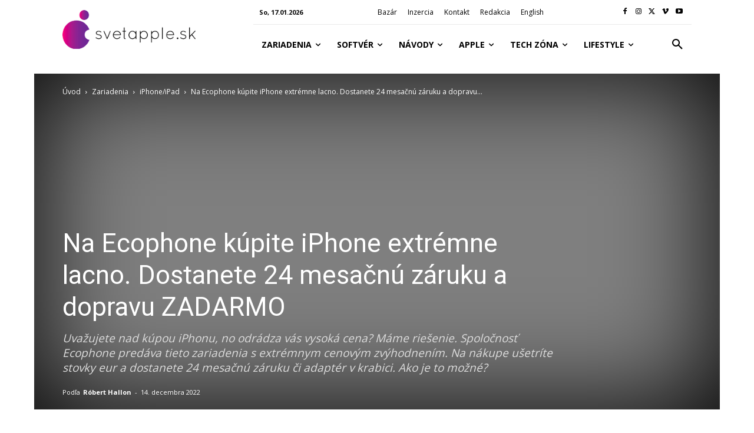

--- FILE ---
content_type: text/html; charset=utf-8
request_url: https://www.google.com/recaptcha/api2/aframe
body_size: 267
content:
<!DOCTYPE HTML><html><head><meta http-equiv="content-type" content="text/html; charset=UTF-8"></head><body><script nonce="tNNZG7sEkkVkN52Nz9oOmg">/** Anti-fraud and anti-abuse applications only. See google.com/recaptcha */ try{var clients={'sodar':'https://pagead2.googlesyndication.com/pagead/sodar?'};window.addEventListener("message",function(a){try{if(a.source===window.parent){var b=JSON.parse(a.data);var c=clients[b['id']];if(c){var d=document.createElement('img');d.src=c+b['params']+'&rc='+(localStorage.getItem("rc::a")?sessionStorage.getItem("rc::b"):"");window.document.body.appendChild(d);sessionStorage.setItem("rc::e",parseInt(sessionStorage.getItem("rc::e")||0)+1);localStorage.setItem("rc::h",'1768661100410');}}}catch(b){}});window.parent.postMessage("_grecaptcha_ready", "*");}catch(b){}</script></body></html>